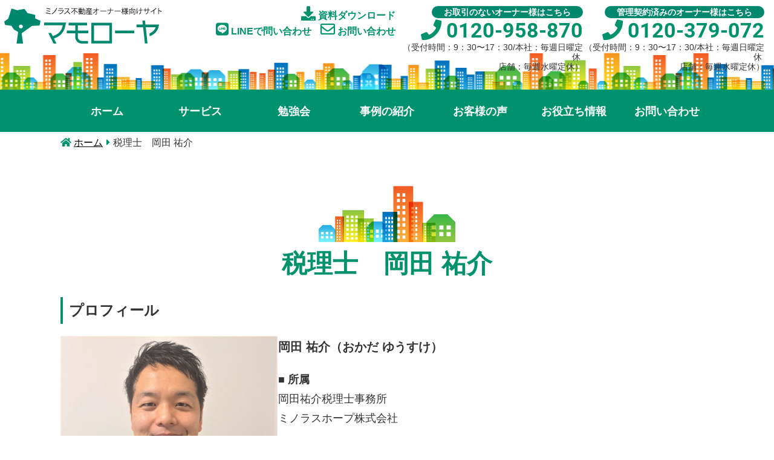

--- FILE ---
content_type: text/html; charset=UTF-8
request_url: https://owner.minorasu.co.jp/%E7%A8%8E%E7%90%86%E5%A3%AB%E5%B2%A1%E7%94%B0%E7%A5%90%E4%BB%8B/
body_size: 13169
content:
<!DOCTYPE html>
<html lang="ja">
<head>
<meta charset="utf-8">
<meta name="format-detection" content="telephone=no">
<meta name="viewport" content="width=device-width, minimum-scale=1, maximum-scale=1">
<link rel="SHORTCUT ICON" href="/common/img/favicon.ico">
<link rel="stylesheet" href="/common/css/reset.css">
<link rel="stylesheet" href="/common/css/common.css?v=20251112">
<link rel="stylesheet" href="/common/css/cms.css">
<link href="https://fonts.googleapis.com/css2?family=Noto+Sans+JP:wght@700;900&display=swap" rel="stylesheet">
<script src="//code.jquery.com/jquery-3.4.1.min.js"></script>
<!-- TemplateBeginIf cond="!topPage" -->
<link rel="stylesheet" href="/common/css/lower.css">
<script>
$(function(){
	jQuery( window ).on( 'scroll', function() {
		if ( 100 < jQuery( this ).scrollTop() ) { // 100px以上スクロールしたら
			jQuery( '#gNav' ).addClass( 'fixed' );
		} else {
			jQuery( '#gNav' ).removeClass( 'fixed' );
		}
	});
});
</script>
<!-- TemplateEndIf -->
<script src="/common/js/yuga.js"></script>
<script src="/common/js/common.js"></script>
<link href="//use.fontawesome.com/releases/v5.15.2/css/all.css" rel="stylesheet">
<!-- Drawer -->
<link rel="stylesheet" href="//cdnjs.cloudflare.com/ajax/libs/drawer/3.2.2/css/drawer.min.css" media="screen and (max-width:767px)">
<script src="//cdnjs.cloudflare.com/ajax/libs/iScroll/5.1.3/iscroll.min.js"></script>
<script src="//cdnjs.cloudflare.com/ajax/libs/drawer/3.2.0/js/drawer.min.js"></script>
<script>
$(function() {
  $('.drawer').drawer();
});
</script>

<!-- Google Tag Manager -->
<script>(function(w,d,s,l,i){w[l]=w[l]||[];w[l].push({'gtm.start':
new Date().getTime(),event:'gtm.js'});var f=d.getElementsByTagName(s)[0],
j=d.createElement(s),dl=l!='dataLayer'?'&l='+l:'';j.async=true;j.src=
'https://www.googletagmanager.com/gtm.js?id='+i+dl;f.parentNode.insertBefore(j,f);
})(window,document,'script','dataLayer','GTM-M447BTL');</script>
<!-- End Google Tag Manager -->

<!-- Markefan tracking tag -->
<script type="text/javascript"> var site=186; </script>
<script src="https://miproject.s3.ap-northeast-1.amazonaws.com/markefan-tracking.js"></script>

<!-- TemplateBeginEditable name="head" -->
<!-- TemplateEndEditable -->
<!-- TemplateParam name="topPage" type="boolean" value="false" -->
<meta name='robots' content='index, follow, max-image-preview:large, max-snippet:-1, max-video-preview:-1' />

	<!-- This site is optimized with the Yoast SEO plugin v23.8 - https://yoast.com/wordpress/plugins/seo/ -->
	<title>税理士　岡田 祐介 - ミノラス不動産オーナー様向けサイト マモローヤ</title>
	<link rel="canonical" href="https://owner.minorasu.co.jp/税理士岡田祐介/" />
	<meta property="og:locale" content="ja_JP" />
	<meta property="og:type" content="article" />
	<meta property="og:title" content="税理士　岡田 祐介 - ミノラス不動産オーナー様向けサイト マモローヤ" />
	<meta property="og:description" content="プロフィール 岡田 祐介（おかだ ゆうすけ） ■ 所属岡田祐介税理士事務所ミノラスホープ株式会社 ■ 資格・実績&nbsp;・税理士資格（登録番号：132462） ■ 専門・不動産オーナー様向け財産承継対策・相続税試算・ [&hellip;]" />
	<meta property="og:url" content="https://owner.minorasu.co.jp/税理士岡田祐介/" />
	<meta property="og:site_name" content="ミノラス不動産オーナー様向けサイト マモローヤ" />
	<meta name="twitter:card" content="summary_large_image" />
	<meta name="twitter:label1" content="推定読み取り時間" />
	<meta name="twitter:data1" content="2分" />
	<script type="application/ld+json" class="yoast-schema-graph">{"@context":"https://schema.org","@graph":[{"@type":"WebPage","@id":"https://owner.minorasu.co.jp/%e7%a8%8e%e7%90%86%e5%a3%ab%e5%b2%a1%e7%94%b0%e7%a5%90%e4%bb%8b/","url":"https://owner.minorasu.co.jp/%e7%a8%8e%e7%90%86%e5%a3%ab%e5%b2%a1%e7%94%b0%e7%a5%90%e4%bb%8b/","name":"税理士　岡田 祐介 - ミノラス不動産オーナー様向けサイト マモローヤ","isPartOf":{"@id":"https://owner.minorasu.co.jp/#website"},"datePublished":"2025-11-04T03:39:58+00:00","dateModified":"2025-11-04T03:39:58+00:00","breadcrumb":{"@id":"https://owner.minorasu.co.jp/%e7%a8%8e%e7%90%86%e5%a3%ab%e5%b2%a1%e7%94%b0%e7%a5%90%e4%bb%8b/#breadcrumb"},"inLanguage":"ja","potentialAction":[{"@type":"ReadAction","target":["https://owner.minorasu.co.jp/%e7%a8%8e%e7%90%86%e5%a3%ab%e5%b2%a1%e7%94%b0%e7%a5%90%e4%bb%8b/"]}]},{"@type":"BreadcrumbList","@id":"https://owner.minorasu.co.jp/%e7%a8%8e%e7%90%86%e5%a3%ab%e5%b2%a1%e7%94%b0%e7%a5%90%e4%bb%8b/#breadcrumb","itemListElement":[{"@type":"ListItem","position":1,"name":"ホーム","item":"https://owner.minorasu.co.jp/"},{"@type":"ListItem","position":2,"name":"税理士　岡田 祐介"}]},{"@type":"WebSite","@id":"https://owner.minorasu.co.jp/#website","url":"https://owner.minorasu.co.jp/","name":"ミノラス不動産オーナー様向けサイト マモローヤ","description":"","publisher":{"@id":"https://owner.minorasu.co.jp/#organization"},"potentialAction":[{"@type":"SearchAction","target":{"@type":"EntryPoint","urlTemplate":"https://owner.minorasu.co.jp/?s={search_term_string}"},"query-input":{"@type":"PropertyValueSpecification","valueRequired":true,"valueName":"search_term_string"}}],"inLanguage":"ja"},{"@type":"Organization","@id":"https://owner.minorasu.co.jp/#organization","name":"ミノラス不動産","url":"https://owner.minorasu.co.jp/","logo":{"@type":"ImageObject","inLanguage":"ja","@id":"https://owner.minorasu.co.jp/#/schema/logo/image/","url":"https://owner.minorasu.co.jp/wp/wp-content/uploads/2021/08/logo_large.png","contentUrl":"https://owner.minorasu.co.jp/wp/wp-content/uploads/2021/08/logo_large.png","width":600,"height":300,"caption":"ミノラス不動産"},"image":{"@id":"https://owner.minorasu.co.jp/#/schema/logo/image/"}}]}</script>
	<!-- / Yoast SEO plugin. -->


<link rel="alternate" title="oEmbed (JSON)" type="application/json+oembed" href="https://owner.minorasu.co.jp/wp-json/oembed/1.0/embed?url=https%3A%2F%2Fowner.minorasu.co.jp%2F%25e7%25a8%258e%25e7%2590%2586%25e5%25a3%25ab%25e5%25b2%25a1%25e7%2594%25b0%25e7%25a5%2590%25e4%25bb%258b%2F" />
<link rel="alternate" title="oEmbed (XML)" type="text/xml+oembed" href="https://owner.minorasu.co.jp/wp-json/oembed/1.0/embed?url=https%3A%2F%2Fowner.minorasu.co.jp%2F%25e7%25a8%258e%25e7%2590%2586%25e5%25a3%25ab%25e5%25b2%25a1%25e7%2594%25b0%25e7%25a5%2590%25e4%25bb%258b%2F&#038;format=xml" />
<style id='wp-img-auto-sizes-contain-inline-css' type='text/css'>
img:is([sizes=auto i],[sizes^="auto," i]){contain-intrinsic-size:3000px 1500px}
/*# sourceURL=wp-img-auto-sizes-contain-inline-css */
</style>
<style id='wp-emoji-styles-inline-css' type='text/css'>

	img.wp-smiley, img.emoji {
		display: inline !important;
		border: none !important;
		box-shadow: none !important;
		height: 1em !important;
		width: 1em !important;
		margin: 0 0.07em !important;
		vertical-align: -0.1em !important;
		background: none !important;
		padding: 0 !important;
	}
/*# sourceURL=wp-emoji-styles-inline-css */
</style>
<style id='wp-block-library-inline-css' type='text/css'>
:root{--wp-block-synced-color:#7a00df;--wp-block-synced-color--rgb:122,0,223;--wp-bound-block-color:var(--wp-block-synced-color);--wp-editor-canvas-background:#ddd;--wp-admin-theme-color:#007cba;--wp-admin-theme-color--rgb:0,124,186;--wp-admin-theme-color-darker-10:#006ba1;--wp-admin-theme-color-darker-10--rgb:0,107,160.5;--wp-admin-theme-color-darker-20:#005a87;--wp-admin-theme-color-darker-20--rgb:0,90,135;--wp-admin-border-width-focus:2px}@media (min-resolution:192dpi){:root{--wp-admin-border-width-focus:1.5px}}.wp-element-button{cursor:pointer}:root .has-very-light-gray-background-color{background-color:#eee}:root .has-very-dark-gray-background-color{background-color:#313131}:root .has-very-light-gray-color{color:#eee}:root .has-very-dark-gray-color{color:#313131}:root .has-vivid-green-cyan-to-vivid-cyan-blue-gradient-background{background:linear-gradient(135deg,#00d084,#0693e3)}:root .has-purple-crush-gradient-background{background:linear-gradient(135deg,#34e2e4,#4721fb 50%,#ab1dfe)}:root .has-hazy-dawn-gradient-background{background:linear-gradient(135deg,#faaca8,#dad0ec)}:root .has-subdued-olive-gradient-background{background:linear-gradient(135deg,#fafae1,#67a671)}:root .has-atomic-cream-gradient-background{background:linear-gradient(135deg,#fdd79a,#004a59)}:root .has-nightshade-gradient-background{background:linear-gradient(135deg,#330968,#31cdcf)}:root .has-midnight-gradient-background{background:linear-gradient(135deg,#020381,#2874fc)}:root{--wp--preset--font-size--normal:16px;--wp--preset--font-size--huge:42px}.has-regular-font-size{font-size:1em}.has-larger-font-size{font-size:2.625em}.has-normal-font-size{font-size:var(--wp--preset--font-size--normal)}.has-huge-font-size{font-size:var(--wp--preset--font-size--huge)}.has-text-align-center{text-align:center}.has-text-align-left{text-align:left}.has-text-align-right{text-align:right}.has-fit-text{white-space:nowrap!important}#end-resizable-editor-section{display:none}.aligncenter{clear:both}.items-justified-left{justify-content:flex-start}.items-justified-center{justify-content:center}.items-justified-right{justify-content:flex-end}.items-justified-space-between{justify-content:space-between}.screen-reader-text{border:0;clip-path:inset(50%);height:1px;margin:-1px;overflow:hidden;padding:0;position:absolute;width:1px;word-wrap:normal!important}.screen-reader-text:focus{background-color:#ddd;clip-path:none;color:#444;display:block;font-size:1em;height:auto;left:5px;line-height:normal;padding:15px 23px 14px;text-decoration:none;top:5px;width:auto;z-index:100000}html :where(.has-border-color){border-style:solid}html :where([style*=border-top-color]){border-top-style:solid}html :where([style*=border-right-color]){border-right-style:solid}html :where([style*=border-bottom-color]){border-bottom-style:solid}html :where([style*=border-left-color]){border-left-style:solid}html :where([style*=border-width]){border-style:solid}html :where([style*=border-top-width]){border-top-style:solid}html :where([style*=border-right-width]){border-right-style:solid}html :where([style*=border-bottom-width]){border-bottom-style:solid}html :where([style*=border-left-width]){border-left-style:solid}html :where(img[class*=wp-image-]){height:auto;max-width:100%}:where(figure){margin:0 0 1em}html :where(.is-position-sticky){--wp-admin--admin-bar--position-offset:var(--wp-admin--admin-bar--height,0px)}@media screen and (max-width:600px){html :where(.is-position-sticky){--wp-admin--admin-bar--position-offset:0px}}

/*# sourceURL=wp-block-library-inline-css */
</style><style id='wp-block-image-inline-css' type='text/css'>
.wp-block-image>a,.wp-block-image>figure>a{display:inline-block}.wp-block-image img{box-sizing:border-box;height:auto;max-width:100%;vertical-align:bottom}@media not (prefers-reduced-motion){.wp-block-image img.hide{visibility:hidden}.wp-block-image img.show{animation:show-content-image .4s}}.wp-block-image[style*=border-radius] img,.wp-block-image[style*=border-radius]>a{border-radius:inherit}.wp-block-image.has-custom-border img{box-sizing:border-box}.wp-block-image.aligncenter{text-align:center}.wp-block-image.alignfull>a,.wp-block-image.alignwide>a{width:100%}.wp-block-image.alignfull img,.wp-block-image.alignwide img{height:auto;width:100%}.wp-block-image .aligncenter,.wp-block-image .alignleft,.wp-block-image .alignright,.wp-block-image.aligncenter,.wp-block-image.alignleft,.wp-block-image.alignright{display:table}.wp-block-image .aligncenter>figcaption,.wp-block-image .alignleft>figcaption,.wp-block-image .alignright>figcaption,.wp-block-image.aligncenter>figcaption,.wp-block-image.alignleft>figcaption,.wp-block-image.alignright>figcaption{caption-side:bottom;display:table-caption}.wp-block-image .alignleft{float:left;margin:.5em 1em .5em 0}.wp-block-image .alignright{float:right;margin:.5em 0 .5em 1em}.wp-block-image .aligncenter{margin-left:auto;margin-right:auto}.wp-block-image :where(figcaption){margin-bottom:1em;margin-top:.5em}.wp-block-image.is-style-circle-mask img{border-radius:9999px}@supports ((-webkit-mask-image:none) or (mask-image:none)) or (-webkit-mask-image:none){.wp-block-image.is-style-circle-mask img{border-radius:0;-webkit-mask-image:url('data:image/svg+xml;utf8,<svg viewBox="0 0 100 100" xmlns="http://www.w3.org/2000/svg"><circle cx="50" cy="50" r="50"/></svg>');mask-image:url('data:image/svg+xml;utf8,<svg viewBox="0 0 100 100" xmlns="http://www.w3.org/2000/svg"><circle cx="50" cy="50" r="50"/></svg>');mask-mode:alpha;-webkit-mask-position:center;mask-position:center;-webkit-mask-repeat:no-repeat;mask-repeat:no-repeat;-webkit-mask-size:contain;mask-size:contain}}:root :where(.wp-block-image.is-style-rounded img,.wp-block-image .is-style-rounded img){border-radius:9999px}.wp-block-image figure{margin:0}.wp-lightbox-container{display:flex;flex-direction:column;position:relative}.wp-lightbox-container img{cursor:zoom-in}.wp-lightbox-container img:hover+button{opacity:1}.wp-lightbox-container button{align-items:center;backdrop-filter:blur(16px) saturate(180%);background-color:#5a5a5a40;border:none;border-radius:4px;cursor:zoom-in;display:flex;height:20px;justify-content:center;opacity:0;padding:0;position:absolute;right:16px;text-align:center;top:16px;width:20px;z-index:100}@media not (prefers-reduced-motion){.wp-lightbox-container button{transition:opacity .2s ease}}.wp-lightbox-container button:focus-visible{outline:3px auto #5a5a5a40;outline:3px auto -webkit-focus-ring-color;outline-offset:3px}.wp-lightbox-container button:hover{cursor:pointer;opacity:1}.wp-lightbox-container button:focus{opacity:1}.wp-lightbox-container button:focus,.wp-lightbox-container button:hover,.wp-lightbox-container button:not(:hover):not(:active):not(.has-background){background-color:#5a5a5a40;border:none}.wp-lightbox-overlay{box-sizing:border-box;cursor:zoom-out;height:100vh;left:0;overflow:hidden;position:fixed;top:0;visibility:hidden;width:100%;z-index:100000}.wp-lightbox-overlay .close-button{align-items:center;cursor:pointer;display:flex;justify-content:center;min-height:40px;min-width:40px;padding:0;position:absolute;right:calc(env(safe-area-inset-right) + 16px);top:calc(env(safe-area-inset-top) + 16px);z-index:5000000}.wp-lightbox-overlay .close-button:focus,.wp-lightbox-overlay .close-button:hover,.wp-lightbox-overlay .close-button:not(:hover):not(:active):not(.has-background){background:none;border:none}.wp-lightbox-overlay .lightbox-image-container{height:var(--wp--lightbox-container-height);left:50%;overflow:hidden;position:absolute;top:50%;transform:translate(-50%,-50%);transform-origin:top left;width:var(--wp--lightbox-container-width);z-index:9999999999}.wp-lightbox-overlay .wp-block-image{align-items:center;box-sizing:border-box;display:flex;height:100%;justify-content:center;margin:0;position:relative;transform-origin:0 0;width:100%;z-index:3000000}.wp-lightbox-overlay .wp-block-image img{height:var(--wp--lightbox-image-height);min-height:var(--wp--lightbox-image-height);min-width:var(--wp--lightbox-image-width);width:var(--wp--lightbox-image-width)}.wp-lightbox-overlay .wp-block-image figcaption{display:none}.wp-lightbox-overlay button{background:none;border:none}.wp-lightbox-overlay .scrim{background-color:#fff;height:100%;opacity:.9;position:absolute;width:100%;z-index:2000000}.wp-lightbox-overlay.active{visibility:visible}@media not (prefers-reduced-motion){.wp-lightbox-overlay.active{animation:turn-on-visibility .25s both}.wp-lightbox-overlay.active img{animation:turn-on-visibility .35s both}.wp-lightbox-overlay.show-closing-animation:not(.active){animation:turn-off-visibility .35s both}.wp-lightbox-overlay.show-closing-animation:not(.active) img{animation:turn-off-visibility .25s both}.wp-lightbox-overlay.zoom.active{animation:none;opacity:1;visibility:visible}.wp-lightbox-overlay.zoom.active .lightbox-image-container{animation:lightbox-zoom-in .4s}.wp-lightbox-overlay.zoom.active .lightbox-image-container img{animation:none}.wp-lightbox-overlay.zoom.active .scrim{animation:turn-on-visibility .4s forwards}.wp-lightbox-overlay.zoom.show-closing-animation:not(.active){animation:none}.wp-lightbox-overlay.zoom.show-closing-animation:not(.active) .lightbox-image-container{animation:lightbox-zoom-out .4s}.wp-lightbox-overlay.zoom.show-closing-animation:not(.active) .lightbox-image-container img{animation:none}.wp-lightbox-overlay.zoom.show-closing-animation:not(.active) .scrim{animation:turn-off-visibility .4s forwards}}@keyframes show-content-image{0%{visibility:hidden}99%{visibility:hidden}to{visibility:visible}}@keyframes turn-on-visibility{0%{opacity:0}to{opacity:1}}@keyframes turn-off-visibility{0%{opacity:1;visibility:visible}99%{opacity:0;visibility:visible}to{opacity:0;visibility:hidden}}@keyframes lightbox-zoom-in{0%{transform:translate(calc((-100vw + var(--wp--lightbox-scrollbar-width))/2 + var(--wp--lightbox-initial-left-position)),calc(-50vh + var(--wp--lightbox-initial-top-position))) scale(var(--wp--lightbox-scale))}to{transform:translate(-50%,-50%) scale(1)}}@keyframes lightbox-zoom-out{0%{transform:translate(-50%,-50%) scale(1);visibility:visible}99%{visibility:visible}to{transform:translate(calc((-100vw + var(--wp--lightbox-scrollbar-width))/2 + var(--wp--lightbox-initial-left-position)),calc(-50vh + var(--wp--lightbox-initial-top-position))) scale(var(--wp--lightbox-scale));visibility:hidden}}
/*# sourceURL=https://owner.minorasu.co.jp/wp/wp-includes/blocks/image/style.min.css */
</style>
<style id='wp-block-list-inline-css' type='text/css'>
ol,ul{box-sizing:border-box}:root :where(.wp-block-list.has-background){padding:1.25em 2.375em}
/*# sourceURL=https://owner.minorasu.co.jp/wp/wp-includes/blocks/list/style.min.css */
</style>
<style id='wp-block-columns-inline-css' type='text/css'>
.wp-block-columns{box-sizing:border-box;display:flex;flex-wrap:wrap!important}@media (min-width:782px){.wp-block-columns{flex-wrap:nowrap!important}}.wp-block-columns{align-items:normal!important}.wp-block-columns.are-vertically-aligned-top{align-items:flex-start}.wp-block-columns.are-vertically-aligned-center{align-items:center}.wp-block-columns.are-vertically-aligned-bottom{align-items:flex-end}@media (max-width:781px){.wp-block-columns:not(.is-not-stacked-on-mobile)>.wp-block-column{flex-basis:100%!important}}@media (min-width:782px){.wp-block-columns:not(.is-not-stacked-on-mobile)>.wp-block-column{flex-basis:0;flex-grow:1}.wp-block-columns:not(.is-not-stacked-on-mobile)>.wp-block-column[style*=flex-basis]{flex-grow:0}}.wp-block-columns.is-not-stacked-on-mobile{flex-wrap:nowrap!important}.wp-block-columns.is-not-stacked-on-mobile>.wp-block-column{flex-basis:0;flex-grow:1}.wp-block-columns.is-not-stacked-on-mobile>.wp-block-column[style*=flex-basis]{flex-grow:0}:where(.wp-block-columns){margin-bottom:1.75em}:where(.wp-block-columns.has-background){padding:1.25em 2.375em}.wp-block-column{flex-grow:1;min-width:0;overflow-wrap:break-word;word-break:break-word}.wp-block-column.is-vertically-aligned-top{align-self:flex-start}.wp-block-column.is-vertically-aligned-center{align-self:center}.wp-block-column.is-vertically-aligned-bottom{align-self:flex-end}.wp-block-column.is-vertically-aligned-stretch{align-self:stretch}.wp-block-column.is-vertically-aligned-bottom,.wp-block-column.is-vertically-aligned-center,.wp-block-column.is-vertically-aligned-top{width:100%}
/*# sourceURL=https://owner.minorasu.co.jp/wp/wp-includes/blocks/columns/style.min.css */
</style>
<style id='wp-block-spacer-inline-css' type='text/css'>
.wp-block-spacer{clear:both}
/*# sourceURL=https://owner.minorasu.co.jp/wp/wp-includes/blocks/spacer/style.min.css */
</style>
<style id='global-styles-inline-css' type='text/css'>
:root{--wp--preset--aspect-ratio--square: 1;--wp--preset--aspect-ratio--4-3: 4/3;--wp--preset--aspect-ratio--3-4: 3/4;--wp--preset--aspect-ratio--3-2: 3/2;--wp--preset--aspect-ratio--2-3: 2/3;--wp--preset--aspect-ratio--16-9: 16/9;--wp--preset--aspect-ratio--9-16: 9/16;--wp--preset--color--black: #000000;--wp--preset--color--cyan-bluish-gray: #abb8c3;--wp--preset--color--white: #ffffff;--wp--preset--color--pale-pink: #f78da7;--wp--preset--color--vivid-red: #cf2e2e;--wp--preset--color--luminous-vivid-orange: #ff6900;--wp--preset--color--luminous-vivid-amber: #fcb900;--wp--preset--color--light-green-cyan: #7bdcb5;--wp--preset--color--vivid-green-cyan: #00d084;--wp--preset--color--pale-cyan-blue: #8ed1fc;--wp--preset--color--vivid-cyan-blue: #0693e3;--wp--preset--color--vivid-purple: #9b51e0;--wp--preset--gradient--vivid-cyan-blue-to-vivid-purple: linear-gradient(135deg,rgb(6,147,227) 0%,rgb(155,81,224) 100%);--wp--preset--gradient--light-green-cyan-to-vivid-green-cyan: linear-gradient(135deg,rgb(122,220,180) 0%,rgb(0,208,130) 100%);--wp--preset--gradient--luminous-vivid-amber-to-luminous-vivid-orange: linear-gradient(135deg,rgb(252,185,0) 0%,rgb(255,105,0) 100%);--wp--preset--gradient--luminous-vivid-orange-to-vivid-red: linear-gradient(135deg,rgb(255,105,0) 0%,rgb(207,46,46) 100%);--wp--preset--gradient--very-light-gray-to-cyan-bluish-gray: linear-gradient(135deg,rgb(238,238,238) 0%,rgb(169,184,195) 100%);--wp--preset--gradient--cool-to-warm-spectrum: linear-gradient(135deg,rgb(74,234,220) 0%,rgb(151,120,209) 20%,rgb(207,42,186) 40%,rgb(238,44,130) 60%,rgb(251,105,98) 80%,rgb(254,248,76) 100%);--wp--preset--gradient--blush-light-purple: linear-gradient(135deg,rgb(255,206,236) 0%,rgb(152,150,240) 100%);--wp--preset--gradient--blush-bordeaux: linear-gradient(135deg,rgb(254,205,165) 0%,rgb(254,45,45) 50%,rgb(107,0,62) 100%);--wp--preset--gradient--luminous-dusk: linear-gradient(135deg,rgb(255,203,112) 0%,rgb(199,81,192) 50%,rgb(65,88,208) 100%);--wp--preset--gradient--pale-ocean: linear-gradient(135deg,rgb(255,245,203) 0%,rgb(182,227,212) 50%,rgb(51,167,181) 100%);--wp--preset--gradient--electric-grass: linear-gradient(135deg,rgb(202,248,128) 0%,rgb(113,206,126) 100%);--wp--preset--gradient--midnight: linear-gradient(135deg,rgb(2,3,129) 0%,rgb(40,116,252) 100%);--wp--preset--font-size--small: 13px;--wp--preset--font-size--medium: 20px;--wp--preset--font-size--large: 36px;--wp--preset--font-size--x-large: 42px;--wp--preset--spacing--20: 0.44rem;--wp--preset--spacing--30: 0.67rem;--wp--preset--spacing--40: 1rem;--wp--preset--spacing--50: 1.5rem;--wp--preset--spacing--60: 2.25rem;--wp--preset--spacing--70: 3.38rem;--wp--preset--spacing--80: 5.06rem;--wp--preset--shadow--natural: 6px 6px 9px rgba(0, 0, 0, 0.2);--wp--preset--shadow--deep: 12px 12px 50px rgba(0, 0, 0, 0.4);--wp--preset--shadow--sharp: 6px 6px 0px rgba(0, 0, 0, 0.2);--wp--preset--shadow--outlined: 6px 6px 0px -3px rgb(255, 255, 255), 6px 6px rgb(0, 0, 0);--wp--preset--shadow--crisp: 6px 6px 0px rgb(0, 0, 0);}:where(.is-layout-flex){gap: 0.5em;}:where(.is-layout-grid){gap: 0.5em;}body .is-layout-flex{display: flex;}.is-layout-flex{flex-wrap: wrap;align-items: center;}.is-layout-flex > :is(*, div){margin: 0;}body .is-layout-grid{display: grid;}.is-layout-grid > :is(*, div){margin: 0;}:where(.wp-block-columns.is-layout-flex){gap: 2em;}:where(.wp-block-columns.is-layout-grid){gap: 2em;}:where(.wp-block-post-template.is-layout-flex){gap: 1.25em;}:where(.wp-block-post-template.is-layout-grid){gap: 1.25em;}.has-black-color{color: var(--wp--preset--color--black) !important;}.has-cyan-bluish-gray-color{color: var(--wp--preset--color--cyan-bluish-gray) !important;}.has-white-color{color: var(--wp--preset--color--white) !important;}.has-pale-pink-color{color: var(--wp--preset--color--pale-pink) !important;}.has-vivid-red-color{color: var(--wp--preset--color--vivid-red) !important;}.has-luminous-vivid-orange-color{color: var(--wp--preset--color--luminous-vivid-orange) !important;}.has-luminous-vivid-amber-color{color: var(--wp--preset--color--luminous-vivid-amber) !important;}.has-light-green-cyan-color{color: var(--wp--preset--color--light-green-cyan) !important;}.has-vivid-green-cyan-color{color: var(--wp--preset--color--vivid-green-cyan) !important;}.has-pale-cyan-blue-color{color: var(--wp--preset--color--pale-cyan-blue) !important;}.has-vivid-cyan-blue-color{color: var(--wp--preset--color--vivid-cyan-blue) !important;}.has-vivid-purple-color{color: var(--wp--preset--color--vivid-purple) !important;}.has-black-background-color{background-color: var(--wp--preset--color--black) !important;}.has-cyan-bluish-gray-background-color{background-color: var(--wp--preset--color--cyan-bluish-gray) !important;}.has-white-background-color{background-color: var(--wp--preset--color--white) !important;}.has-pale-pink-background-color{background-color: var(--wp--preset--color--pale-pink) !important;}.has-vivid-red-background-color{background-color: var(--wp--preset--color--vivid-red) !important;}.has-luminous-vivid-orange-background-color{background-color: var(--wp--preset--color--luminous-vivid-orange) !important;}.has-luminous-vivid-amber-background-color{background-color: var(--wp--preset--color--luminous-vivid-amber) !important;}.has-light-green-cyan-background-color{background-color: var(--wp--preset--color--light-green-cyan) !important;}.has-vivid-green-cyan-background-color{background-color: var(--wp--preset--color--vivid-green-cyan) !important;}.has-pale-cyan-blue-background-color{background-color: var(--wp--preset--color--pale-cyan-blue) !important;}.has-vivid-cyan-blue-background-color{background-color: var(--wp--preset--color--vivid-cyan-blue) !important;}.has-vivid-purple-background-color{background-color: var(--wp--preset--color--vivid-purple) !important;}.has-black-border-color{border-color: var(--wp--preset--color--black) !important;}.has-cyan-bluish-gray-border-color{border-color: var(--wp--preset--color--cyan-bluish-gray) !important;}.has-white-border-color{border-color: var(--wp--preset--color--white) !important;}.has-pale-pink-border-color{border-color: var(--wp--preset--color--pale-pink) !important;}.has-vivid-red-border-color{border-color: var(--wp--preset--color--vivid-red) !important;}.has-luminous-vivid-orange-border-color{border-color: var(--wp--preset--color--luminous-vivid-orange) !important;}.has-luminous-vivid-amber-border-color{border-color: var(--wp--preset--color--luminous-vivid-amber) !important;}.has-light-green-cyan-border-color{border-color: var(--wp--preset--color--light-green-cyan) !important;}.has-vivid-green-cyan-border-color{border-color: var(--wp--preset--color--vivid-green-cyan) !important;}.has-pale-cyan-blue-border-color{border-color: var(--wp--preset--color--pale-cyan-blue) !important;}.has-vivid-cyan-blue-border-color{border-color: var(--wp--preset--color--vivid-cyan-blue) !important;}.has-vivid-purple-border-color{border-color: var(--wp--preset--color--vivid-purple) !important;}.has-vivid-cyan-blue-to-vivid-purple-gradient-background{background: var(--wp--preset--gradient--vivid-cyan-blue-to-vivid-purple) !important;}.has-light-green-cyan-to-vivid-green-cyan-gradient-background{background: var(--wp--preset--gradient--light-green-cyan-to-vivid-green-cyan) !important;}.has-luminous-vivid-amber-to-luminous-vivid-orange-gradient-background{background: var(--wp--preset--gradient--luminous-vivid-amber-to-luminous-vivid-orange) !important;}.has-luminous-vivid-orange-to-vivid-red-gradient-background{background: var(--wp--preset--gradient--luminous-vivid-orange-to-vivid-red) !important;}.has-very-light-gray-to-cyan-bluish-gray-gradient-background{background: var(--wp--preset--gradient--very-light-gray-to-cyan-bluish-gray) !important;}.has-cool-to-warm-spectrum-gradient-background{background: var(--wp--preset--gradient--cool-to-warm-spectrum) !important;}.has-blush-light-purple-gradient-background{background: var(--wp--preset--gradient--blush-light-purple) !important;}.has-blush-bordeaux-gradient-background{background: var(--wp--preset--gradient--blush-bordeaux) !important;}.has-luminous-dusk-gradient-background{background: var(--wp--preset--gradient--luminous-dusk) !important;}.has-pale-ocean-gradient-background{background: var(--wp--preset--gradient--pale-ocean) !important;}.has-electric-grass-gradient-background{background: var(--wp--preset--gradient--electric-grass) !important;}.has-midnight-gradient-background{background: var(--wp--preset--gradient--midnight) !important;}.has-small-font-size{font-size: var(--wp--preset--font-size--small) !important;}.has-medium-font-size{font-size: var(--wp--preset--font-size--medium) !important;}.has-large-font-size{font-size: var(--wp--preset--font-size--large) !important;}.has-x-large-font-size{font-size: var(--wp--preset--font-size--x-large) !important;}
:where(.wp-block-columns.is-layout-flex){gap: 2em;}:where(.wp-block-columns.is-layout-grid){gap: 2em;}
/*# sourceURL=global-styles-inline-css */
</style>
<style id='core-block-supports-inline-css' type='text/css'>
.wp-container-core-columns-is-layout-9d6595d7{flex-wrap:nowrap;}
/*# sourceURL=core-block-supports-inline-css */
</style>

<style id='classic-theme-styles-inline-css' type='text/css'>
/*! This file is auto-generated */
.wp-block-button__link{color:#fff;background-color:#32373c;border-radius:9999px;box-shadow:none;text-decoration:none;padding:calc(.667em + 2px) calc(1.333em + 2px);font-size:1.125em}.wp-block-file__button{background:#32373c;color:#fff;text-decoration:none}
/*# sourceURL=/wp-includes/css/classic-themes.min.css */
</style>
<link rel='stylesheet' id='wp-mcm-styles-css' href='https://owner.minorasu.co.jp/wp/wp-content/plugins/wp-media-category-management/css/wp-mcm-styles.css?ver=2.3.3.1' type='text/css' media='all' />
<link rel='stylesheet' id='wp-block-heading-css' href='https://owner.minorasu.co.jp/wp/wp-includes/blocks/heading/style.min.css?ver=6.9' type='text/css' media='all' />
<link rel='stylesheet' id='wp-block-paragraph-css' href='https://owner.minorasu.co.jp/wp/wp-includes/blocks/paragraph/style.min.css?ver=6.9' type='text/css' media='all' />
<link rel="https://api.w.org/" href="https://owner.minorasu.co.jp/wp-json/" /><link rel="alternate" title="JSON" type="application/json" href="https://owner.minorasu.co.jp/wp-json/wp/v2/pages/8565" /><link rel="EditURI" type="application/rsd+xml" title="RSD" href="https://owner.minorasu.co.jp/wp/xmlrpc.php?rsd" />
<link rel="stylesheet" href="/wp/wp-content/themes/owner/style.css">
</head>
<body class="drawer drawer--right">
<!-- Google Tag Manager (noscript) -->
<noscript><iframe src="https://www.googletagmanager.com/ns.html?id=GTM-M447BTL"
height="0" width="0" style="display:none;visibility:hidden"></iframe></noscript>
<!-- End Google Tag Manager (noscript) -->
<header>
	<div class="logo">
		<a href="/"><img src="/common/img/logo.png" alt=""></a>
	</div>
	<div class="headerNav">
	<div>
		<a href="/material/"><i class="fas fa-download"></i> 資料ダウンロード</a>
		<a href="https://lin.ee/MgJXCfS"><i class="fab fa-line"></i> LINEで問い合わせ</a>
		<a href="https://markefan.com/form/dynamicForm/140/1336" target="_blank"><i class="far fa-envelope"></i> お問い合わせ</a>
	</div>
		<span class="tel mb10">
			<span class="info">お取引のないオーナー様はこちら</span><br>
			<a href="tel:0120958870"><i class="fas fa-phone"></i> 0120-958-870</a><br>
			（受付時間：9：30〜17：30/本社：毎週日曜定休&nbsp;<br>店舗：毎週水曜定休）</span>
		<span class="tel">
			<span class="info">管理契約済みのオーナー様はこちら</span><br>
			<a href="tel:0120379072"><i class="fas fa-phone"></i> 0120-379-072</a><br>
			（受付時間：9：30〜17：30/本社：毎週日曜定休&nbsp;<br>店舗：毎週水曜定休）</span>
	</div>
	<nav id="gNav" class="drawer-nav">
		<div class="drawer-menu">
			<ul>
				<li><a href="/">ホーム</a></li>
				<li><a href="/service/">サービス</a></li>
				<li><a href="/seminar/">勉強会</a></li>
				<li><a href="/case/">事例の紹介</a></li>
				<li><a href="/voice/">お客様の声</a></li>
				<li><a href="/asset/">お役立ち情報</a></li>
				<li><a href="https://markefan.com/form/dynamicForm/140/1336" target="_blank">お問い合わせ</a></li>
			</ul>
			<ul class="sp_show">
				<li><a href="/material/"><i class="fas fa-download"></i> 資料ダウンロード</a></li>
				<li><a href="https://lin.ee/MgJXCfS"><i class="fab fa-line"></i> LINEで問い合わせ</a></li>
				<li><a href="https://markefan.com/form/dynamicForm/140/1336" target="_blank"><i class="far fa-envelope"></i> お問い合わせ</a></li>
				<li class="tel"><a href="tel:0120958870"><span>お取引のないオーナー様はこちら</span><i class="fas fa-phone"></i> 0120-958-870<span>（受付時間：9：30〜17：30/毎週水曜定休）</span></a></li>
				<li class="tel"><a href="tel:0120379072"><span>管理契約済みのオーナー様はこちら</span><i class="fas fa-phone"></i> 0120-379-072<span>（受付時間：9：30〜17：30/毎週水曜定休）</span></a></li>
			</ul>
		</div>
	</nav>
	
	<button type="button" class="drawer-toggle drawer-hamburger">
		<span class="sr-only">toggle navigation</span>
		<span class="drawer-hamburger-icon"></span>
		<span class="drawer-text">メニュー</span>
	</button>
	<!--↑ここまで/header-->
	
		
</header>


<main class="mainArea">

		
	<ol id="breadcrumbsList">
		<li><a href="/">ホーム</a></li>
		<!-- InstanceBeginEditable name="breadcrumbsList" -->
		<li>税理士　岡田 祐介</li>
		<!-- InstanceEndEditable -->
	</ol>
		

	<!-- InstanceBeginEditable name="contents" -->
	<div class="inner">
		<div class="cmsArea">
			<h1>税理士　岡田 祐介</h1>
						
<h4 class="wp-block-heading">プロフィール</h4>



<div class="wp-block-columns are-vertically-aligned-top is-layout-flex wp-container-core-columns-is-layout-9d6595d7 wp-block-columns-is-layout-flex">
<div class="wp-block-column is-vertically-aligned-top is-layout-flow wp-block-column-is-layout-flow" style="flex-basis:33.33%"><div class="wp-block-image">
<figure class="aligncenter size-large"><img fetchpriority="high" decoding="async" width="939" height="1024" src="https://owner.minorasu.co.jp/wp/wp-content/uploads/2022/05/岡田先生正面-939x1024.jpg" alt="" class="wp-image-8566" srcset="https://owner.minorasu.co.jp/wp/wp-content/uploads/2022/05/岡田先生正面-939x1024.jpg 939w, https://owner.minorasu.co.jp/wp/wp-content/uploads/2022/05/岡田先生正面-275x300.jpg 275w, https://owner.minorasu.co.jp/wp/wp-content/uploads/2022/05/岡田先生正面-768x837.jpg 768w, https://owner.minorasu.co.jp/wp/wp-content/uploads/2022/05/岡田先生正面-1409x1536.jpg 1409w, https://owner.minorasu.co.jp/wp/wp-content/uploads/2022/05/岡田先生正面-1879x2048.jpg 1879w, https://owner.minorasu.co.jp/wp/wp-content/uploads/2022/05/岡田先生正面-440x480.jpg 440w" sizes="(max-width: 939px) 100vw, 939px" /></figure>
</div></div>



<div class="wp-block-column is-vertically-aligned-top is-layout-flow wp-block-column-is-layout-flow" style="flex-basis:66.66%">
<p class="has-medium-font-size"><strong>岡田 祐介（おかだ ゆうすけ）</strong></p>



<p><strong>■ 所属</strong><br>岡田祐介税理士事務所<br>ミノラスホープ株式会社</p>



<p><strong>■ 資格・実績</strong>&nbsp;<br>・税理士資格（登録番号：132462）</p>



<p><strong>■ 専門</strong><br>・不動産オーナー様向け財産承継対策<br>・相続税試算<br>・金利や財産取得、法人化の際の金融機関対応</p>
</div>
</div>



<div style="height:25px" aria-hidden="true" class="wp-block-spacer"></div>



<h4 class="wp-block-heading">略歴</h4>



<p>平成１７年　早稲田大学大学院会計研究科 修了（1期生）、中堅税理士法人 入社</p>



<p>平成２７年　不動産オーナー様特化型税理士法人 入社</p>



<p>平成２８年　税理士資格取得（登録番号：132462）</p>



<p>令和　２年　岡田祐介税理士事務所 開設、&nbsp;ミノラスホープ株式会社 設立、ノルン・エージェント株式会社 設立</p>



<div style="height:25px" aria-hidden="true" class="wp-block-spacer"></div>



<h4 class="wp-block-heading">メッセージ</h4>



<div class="wp-block-columns is-layout-flex wp-container-core-columns-is-layout-9d6595d7 wp-block-columns-is-layout-flex">
<div class="wp-block-column is-layout-flow wp-block-column-is-layout-flow" style="flex-basis:66.66%">
<p>　皆様こんにちは。税理士の岡田です。</p>



<p>　不動産オーナー様に特化したコンサルティンググループでの経験を活かし、大田区を含め一都三県で相続対策コンサルティングを行っております。中堅税理士法人で、上場子会社から町の中華店などの幅広い分野を経験し、不動産特化の税理士法人へ転職しました。不動産を主とした相続対策や遺言などを部門部長として経験し、令和２年に独立。現在は、不動産オーナー様への提案業務を中心に活動しております。</p>



<p>　記事の執筆だけでなく、ミノラスの相続勉強会で講師も務めております。セミナーを通じて相続対策の一歩目を踏み出すような手助けがでいれば幸いです。</p>
</div>



<div class="wp-block-column is-vertically-aligned-center is-layout-flow wp-block-column-is-layout-flow" style="flex-basis:33.33%">
<figure class="wp-block-image size-full"><img decoding="async" width="410" height="520" src="https://owner.minorasu.co.jp/wp/wp-content/uploads/2022/05/岡田先生　トリミング.jpg" alt="" class="wp-image-8569" srcset="https://owner.minorasu.co.jp/wp/wp-content/uploads/2022/05/岡田先生　トリミング.jpg 410w, https://owner.minorasu.co.jp/wp/wp-content/uploads/2022/05/岡田先生　トリミング-237x300.jpg 237w, https://owner.minorasu.co.jp/wp/wp-content/uploads/2022/05/岡田先生　トリミング-378x480.jpg 378w" sizes="(max-width: 410px) 100vw, 410px" /></figure>
</div>
</div>



<div style="height:25px" aria-hidden="true" class="wp-block-spacer"></div>



<h4 class="wp-block-heading">岡田先生執筆 お役立ち情報一覧</h4>



<div class="wp-block-columns is-layout-flex wp-container-core-columns-is-layout-9d6595d7 wp-block-columns-is-layout-flex">
<div class="wp-block-column is-vertically-aligned-center is-layout-flow wp-block-column-is-layout-flow"><div class="wp-block-image">
<figure class="aligncenter size-full"><a href="https://owner.minorasu.co.jp/asset_tag/inheritance/"><img decoding="async" width="446" height="232" src="https://owner.minorasu.co.jp/wp/wp-content/uploads/2022/05/岡田先生記事一覧.png" alt="" class="wp-image-8571" srcset="https://owner.minorasu.co.jp/wp/wp-content/uploads/2022/05/岡田先生記事一覧.png 446w, https://owner.minorasu.co.jp/wp/wp-content/uploads/2022/05/岡田先生記事一覧-300x156.png 300w" sizes="(max-width: 446px) 100vw, 446px" /></a></figure>
</div></div>



<div class="wp-block-column is-layout-flow wp-block-column-is-layout-flow"></div>
</div>



<div style="height:25px" aria-hidden="true" class="wp-block-spacer"></div>



<h4 class="wp-block-heading">関連リンク</h4>



<ul style="background-color:#e5e5e5" class="wp-block-list has-background">
<li><strong><a href="https://www.kaikei-home.com/nornagent-tax/">岡田祐介 税理士事務所</a></strong></li>
</ul>



<p></p>
		</div>
	</div>
	<!-- InstanceEndEditable -->
</main>

<!-- TemplateBeginIf cond="!topPage" -->
<div class="inner">
		<div class="bnrArea_col1">
			<a href="https://owner.minorasu.co.jp/mamoroya_member/">
				<img src="/common/img/top/bnr_07.png" alt="マモローヤメンバー募集中！！特典あり" class="sp_show">
				<img src="/common/img/top/bnr_07_sp.png" alt="マモローヤメンバー募集中！！特典あり" class="sp_hide">
			</a>
		</div>
		<div class="columnBox bnrArea col1_sp">
			<a href="https://www.youtube.com/channel/UC89bEb0de9KEL9oLXux67Ng" target='_blank'><img src="/common/img/top/bnr_03.jpg" alt="YouTube"></a>
			<a href="https://owner.minorasu.co.jp/minotta/"><img src="/common/img/top/bnr_02.jpg" alt="情報誌Minotta無料購読"></a>
			<a href="https://owner.minorasu.co.jp/%e8%a1%8c%e6%94%bf%e6%9b%b8%e5%a3%ab%e8%8d%bb%e5%b3%b6%e4%b8%80%e5%b0%86/"><img src="/common/img/top/bnr_05.jpg" alt="専門家へ相談①"></a>
			<a href="https://owner.minorasu.co.jp/%e7%a8%8e%e7%90%86%e5%a3%ab%e5%b2%a1%e7%94%b0%e7%a5%90%e4%bb%8b/"><img src="/common/img/top/bnr_06.jpg" alt="専門家へ相談②"></a>
		</div>
	<aside class="contactArea-pc">
		<h2>お気軽にお問い合わせください！</h2>
		<div>
			<a href="tel:0120958870">
			<span class="info">お取引のないオーナー様はこちら</span>
			<i class="fas fa-phone"></i> 0120-958-870<br>
			<span class="time">（受付時間：9：30〜17：30/本社：毎週日曜定休 店舗：毎週水曜定休）</span>
			</a>
			<a href="tel:0120379072">
			<span class="info">管理契約済みのオーナー様はこちら</span>
			<i class="fas fa-phone"></i> 0120-379-072<br>
			<span class="time">（受付時間：9：30〜17：30/本社：毎週日曜定休 店舗：毎週水曜定休）</span>
			</a>
			<a href="https://markefan.com/form/dynamicForm/140/1336" target="_blank"><i class="fas fa-envelope"></i> お問い合わせフォーム<i class="fas fa-angle-right"></i></a>
			<a href="https://lin.ee/MgJXCfS" target="_blank"><i class="fab fa-line"></i> LINEでお問い合わせ<i class="fas fa-angle-right"></i></a>
		</div>
	</aside>
	<aside class="contactArea-sp">
		<div>
			<div class="align-center tel"><a href="tel:0120958870"><i class="fas fa-phone"></i> <span>お取引のない方</span></a></div>
			<div class="align-center tel" style="background: #018295;"><a href="tel:0120379072"><i class="fas fa-phone"></i> <span>管理契約済みの方</span></a></div>
			<div class="align-center line"><a href="https://lin.ee/MgJXCfS" target="_blank"><img src="/common/img/sp-line.svg"></a></div>
			<div class="align-center mail"><a href="https://markefan.com/form/dynamicForm/140/1336" target="_blank"><i class="fas fa-envelope"></i></a></div>
		</div>
	</aside>
</div>
<!-- TemplateEndIf -->
<footer>
	<div class="pageTop">
		<div class="scroll"></div>
		ページの先頭へ
	</div>
	<div class="inner">
		<nav>
			<ul>
				<li><a href="/">ホーム</a></li>
				<li><a href="/service/">サービス</a></li>
				<li><a href="/seminar/">勉強会</a></li>
				<li><a href="/case/">事例の紹介</a></li>
				<li><a href="/voice/">お客様の声</a></li>
				<li><a href="/asset/">お役立ち情報</a></li>
				<li><a href="https://markefan.com/form/dynamicForm/140/1336" target="_blank">お問い合わせ</a></li>
			</ul>
		</nav>
		<a href="https://www.minorasu.co.jp/" target="_blank"><p class="logo"><img src="/common/img/logo_minorasu.png" alt=""></p></a>
		<div class="snsArea">
			<a href="https://twitter.com/owner_minorasu" target="_blank" class="x-icon"><img src="/common/img/x-logo.svg" alt="X-icon" width="26"></a>
			<a href="https://www.youtube.com/channel/UC89bEb0de9KEL9oLXux67Ng" target="_blank"><i class="fab fa-youtube"></i></a>
			<a href="https://www.instagram.com/minorasu_owner/" target="_blank"><i class="fab fa-instagram"></i></a>
			<a href="https://www.facebook.com/%E3%83%9F%E3%83%8E%E3%83%A9%E3%82%B9%E4%B8%8D%E5%8B
%95%E7%94%A3%E3%83%BC%E4%B8%8D%E5%8B%95%E7%94%A3%E3%82%AA%E3%83%BC%E3%83%8A%
E3%83%BC%E6%A7%98%E5%90%91%E3%81%91%E3%83%9A%E3%83%BC%E3%82%B8%E3%83%BC-1060
17138613511/?ref=pages_you_manage" target="_blank"><i class="fab fa-facebook-square"></i></a>
			<a href="https://lin.ee/MgJXCfS" target="_blank"><i class="fab fa-line"></i></a>
		</div>
		<ul>
			<li><a href="https://www.minorasu.co.jp/about/profile/" target=”_blank”>会社概要</a></li>
			<li><a href="https://www.minorasu.co.jp/" target=”_blank”>ミノラス不動産コーポレートサイト</a></li>
			<li><a href="https://www.minorasu.co.jp/about/profile/privacy.html" target=”_blank”>プライバシーポリシー</a></li>
		</ul>
		<p class="address">【本社】 〒144-0051 東京都大田区西蒲田7丁目36-7<br>
			minorasuestate All Rights Reserved.</p>
	</div>
</footer>
</body>
<script type="speculationrules">
{"prefetch":[{"source":"document","where":{"and":[{"href_matches":"/*"},{"not":{"href_matches":["/wp/wp-*.php","/wp/wp-admin/*","/wp/wp-content/uploads/*","/wp/wp-content/*","/wp/wp-content/plugins/*","/wp/wp-content/themes/owner/*","/*\\?(.+)"]}},{"not":{"selector_matches":"a[rel~=\"nofollow\"]"}},{"not":{"selector_matches":".no-prefetch, .no-prefetch a"}}]},"eagerness":"conservative"}]}
</script>
<script id="wp-emoji-settings" type="application/json">
{"baseUrl":"https://s.w.org/images/core/emoji/17.0.2/72x72/","ext":".png","svgUrl":"https://s.w.org/images/core/emoji/17.0.2/svg/","svgExt":".svg","source":{"concatemoji":"https://owner.minorasu.co.jp/wp/wp-includes/js/wp-emoji-release.min.js?ver=6.9"}}
</script>
<script type="module">
/* <![CDATA[ */
/*! This file is auto-generated */
const a=JSON.parse(document.getElementById("wp-emoji-settings").textContent),o=(window._wpemojiSettings=a,"wpEmojiSettingsSupports"),s=["flag","emoji"];function i(e){try{var t={supportTests:e,timestamp:(new Date).valueOf()};sessionStorage.setItem(o,JSON.stringify(t))}catch(e){}}function c(e,t,n){e.clearRect(0,0,e.canvas.width,e.canvas.height),e.fillText(t,0,0);t=new Uint32Array(e.getImageData(0,0,e.canvas.width,e.canvas.height).data);e.clearRect(0,0,e.canvas.width,e.canvas.height),e.fillText(n,0,0);const a=new Uint32Array(e.getImageData(0,0,e.canvas.width,e.canvas.height).data);return t.every((e,t)=>e===a[t])}function p(e,t){e.clearRect(0,0,e.canvas.width,e.canvas.height),e.fillText(t,0,0);var n=e.getImageData(16,16,1,1);for(let e=0;e<n.data.length;e++)if(0!==n.data[e])return!1;return!0}function u(e,t,n,a){switch(t){case"flag":return n(e,"\ud83c\udff3\ufe0f\u200d\u26a7\ufe0f","\ud83c\udff3\ufe0f\u200b\u26a7\ufe0f")?!1:!n(e,"\ud83c\udde8\ud83c\uddf6","\ud83c\udde8\u200b\ud83c\uddf6")&&!n(e,"\ud83c\udff4\udb40\udc67\udb40\udc62\udb40\udc65\udb40\udc6e\udb40\udc67\udb40\udc7f","\ud83c\udff4\u200b\udb40\udc67\u200b\udb40\udc62\u200b\udb40\udc65\u200b\udb40\udc6e\u200b\udb40\udc67\u200b\udb40\udc7f");case"emoji":return!a(e,"\ud83e\u1fac8")}return!1}function f(e,t,n,a){let r;const o=(r="undefined"!=typeof WorkerGlobalScope&&self instanceof WorkerGlobalScope?new OffscreenCanvas(300,150):document.createElement("canvas")).getContext("2d",{willReadFrequently:!0}),s=(o.textBaseline="top",o.font="600 32px Arial",{});return e.forEach(e=>{s[e]=t(o,e,n,a)}),s}function r(e){var t=document.createElement("script");t.src=e,t.defer=!0,document.head.appendChild(t)}a.supports={everything:!0,everythingExceptFlag:!0},new Promise(t=>{let n=function(){try{var e=JSON.parse(sessionStorage.getItem(o));if("object"==typeof e&&"number"==typeof e.timestamp&&(new Date).valueOf()<e.timestamp+604800&&"object"==typeof e.supportTests)return e.supportTests}catch(e){}return null}();if(!n){if("undefined"!=typeof Worker&&"undefined"!=typeof OffscreenCanvas&&"undefined"!=typeof URL&&URL.createObjectURL&&"undefined"!=typeof Blob)try{var e="postMessage("+f.toString()+"("+[JSON.stringify(s),u.toString(),c.toString(),p.toString()].join(",")+"));",a=new Blob([e],{type:"text/javascript"});const r=new Worker(URL.createObjectURL(a),{name:"wpTestEmojiSupports"});return void(r.onmessage=e=>{i(n=e.data),r.terminate(),t(n)})}catch(e){}i(n=f(s,u,c,p))}t(n)}).then(e=>{for(const n in e)a.supports[n]=e[n],a.supports.everything=a.supports.everything&&a.supports[n],"flag"!==n&&(a.supports.everythingExceptFlag=a.supports.everythingExceptFlag&&a.supports[n]);var t;a.supports.everythingExceptFlag=a.supports.everythingExceptFlag&&!a.supports.flag,a.supports.everything||((t=a.source||{}).concatemoji?r(t.concatemoji):t.wpemoji&&t.twemoji&&(r(t.twemoji),r(t.wpemoji)))});
//# sourceURL=https://owner.minorasu.co.jp/wp/wp-includes/js/wp-emoji-loader.min.js
/* ]]> */
</script>
</html>


--- FILE ---
content_type: text/css
request_url: https://owner.minorasu.co.jp/wp/wp-content/themes/owner/style.css
body_size: 378
content:
.has-small-font-size { font-size: 1.4rem !important; }
.has-medium-font-size { font-size: 2.0rem !important; }
.has-large-font-size { font-size: 2.4rem !important; }
.has-x-large-font-size { font-size: 3.6rem !important; }
@media screen and (max-width: 767px) {
	.has-small-font-size { font-size: 3.2vw !important; }
	.has-medium-font-size { font-size: 4.0vw !important; }
	.has-large-font-size { font-size: 5.0vw !important; }
	.has-x-large-font-size { font-size: 6.0vw !important; }
}

--- FILE ---
content_type: image/svg+xml
request_url: https://owner.minorasu.co.jp/common/img/sp-line.svg
body_size: 951
content:
<?xml version="1.0" encoding="utf-8"?>
<!-- Generator: Adobe Illustrator 27.0.1, SVG Export Plug-In . SVG Version: 6.00 Build 0)  -->
<svg version="1.1" id="レイヤー_1" xmlns="http://www.w3.org/2000/svg" xmlns:xlink="http://www.w3.org/1999/xlink" x="0px"
	 y="0px" viewBox="0 0 128 128" style="enable-background:new 0 0 128 128;" xml:space="preserve">
<style type="text/css">
	.st0{fill:#FFFFFF;}
	.st1{fill:#3EB157;}
</style>
<g>
	<g>
		<g>
			<path class="st0" d="M125.11,55.36c0-27.35-27.42-49.6-61.11-49.6c-33.7,0-61.11,22.25-61.11,49.6
				c0,24.52,21.74,45.05,51.11,48.93c1.99,0.43,4.7,1.31,5.38,3.01c0.62,1.54,0.4,3.97,0.2,5.53c0,0-0.72,4.31-0.87,5.23
				c-0.27,1.54-1.23,6.04,5.29,3.29c6.52-2.75,35.2-20.72,48.02-35.48h0C120.87,76.17,125.11,66.31,125.11,55.36z"/>
		</g>
		<g>
			<path class="st1" d="M104.78,71.15H87.64h-0.02c-0.64,0-1.17-0.52-1.17-1.17v-0.02v0V43.34v0v-0.03c0-0.64,0.52-1.17,1.17-1.17
				h0.02h17.15c0.64,0,1.17,0.52,1.17,1.17v4.33c0,0.64-0.52,1.17-1.17,1.17H93.11v4.5h11.67c0.64,0,1.17,0.53,1.17,1.17v4.33
				c0,0.64-0.52,1.17-1.17,1.17H93.11v4.5h11.67c0.64,0,1.17,0.53,1.17,1.17v4.33C105.95,70.63,105.43,71.15,104.78,71.15z"/>
			<path class="st1" d="M41.27,71.15c0.64,0,1.17-0.52,1.17-1.17v-4.33c0-0.64-0.53-1.17-1.17-1.17H29.6V43.32
				c0-0.64-0.53-1.17-1.17-1.17H24.1c-0.64,0-1.17,0.52-1.17,1.17v26.65v0v0.02c0,0.64,0.52,1.17,1.17,1.17h0.02H41.27z"/>
			<path class="st1" d="M51.61,42.15h-4.33c-0.64,0-1.17,0.52-1.17,1.17v26.67c0,0.64,0.52,1.17,1.17,1.17h4.33
				c0.64,0,1.17-0.52,1.17-1.17V43.32C52.77,42.67,52.25,42.15,51.61,42.15z"/>
			<path class="st1" d="M81.11,42.15h-4.33c-0.64,0-1.17,0.52-1.17,1.17v15.84l-12.2-16.48c-0.03-0.04-0.06-0.08-0.09-0.12
				c0,0,0-0.01-0.01-0.01c-0.02-0.03-0.05-0.05-0.07-0.07c-0.01-0.01-0.01-0.01-0.02-0.02c-0.02-0.02-0.04-0.04-0.06-0.05
				c-0.01-0.01-0.02-0.02-0.03-0.02c-0.02-0.01-0.04-0.03-0.06-0.04c-0.01-0.01-0.02-0.01-0.04-0.02c-0.02-0.01-0.04-0.02-0.06-0.04
				c-0.01-0.01-0.02-0.01-0.04-0.02c-0.02-0.01-0.05-0.02-0.07-0.03c-0.01,0-0.03-0.01-0.04-0.01c-0.02-0.01-0.05-0.02-0.07-0.02
				c-0.01,0-0.03-0.01-0.04-0.01c-0.02-0.01-0.05-0.01-0.07-0.02c-0.02,0-0.03-0.01-0.05-0.01c-0.02,0-0.04-0.01-0.06-0.01
				c-0.02,0-0.04,0-0.06,0c-0.01,0-0.03,0-0.04,0h-4.31c-0.64,0-1.17,0.52-1.17,1.17v26.67c0,0.64,0.52,1.17,1.17,1.17h4.33
				c0.64,0,1.17-0.52,1.17-1.17V54.15l12.22,16.5c0.08,0.12,0.19,0.22,0.3,0.29c0,0,0.01,0.01,0.01,0.01
				c0.02,0.02,0.05,0.03,0.07,0.04c0.01,0.01,0.02,0.01,0.03,0.02c0.02,0.01,0.04,0.02,0.06,0.03c0.02,0.01,0.04,0.02,0.06,0.02
				c0.01,0,0.02,0.01,0.04,0.01c0.03,0.01,0.05,0.02,0.08,0.03c0.01,0,0.01,0,0.02,0c0.1,0.03,0.2,0.04,0.3,0.04h4.31
				c0.64,0,1.17-0.52,1.17-1.17V43.32C82.28,42.67,81.76,42.15,81.11,42.15z"/>
		</g>
	</g>
</g>
</svg>
